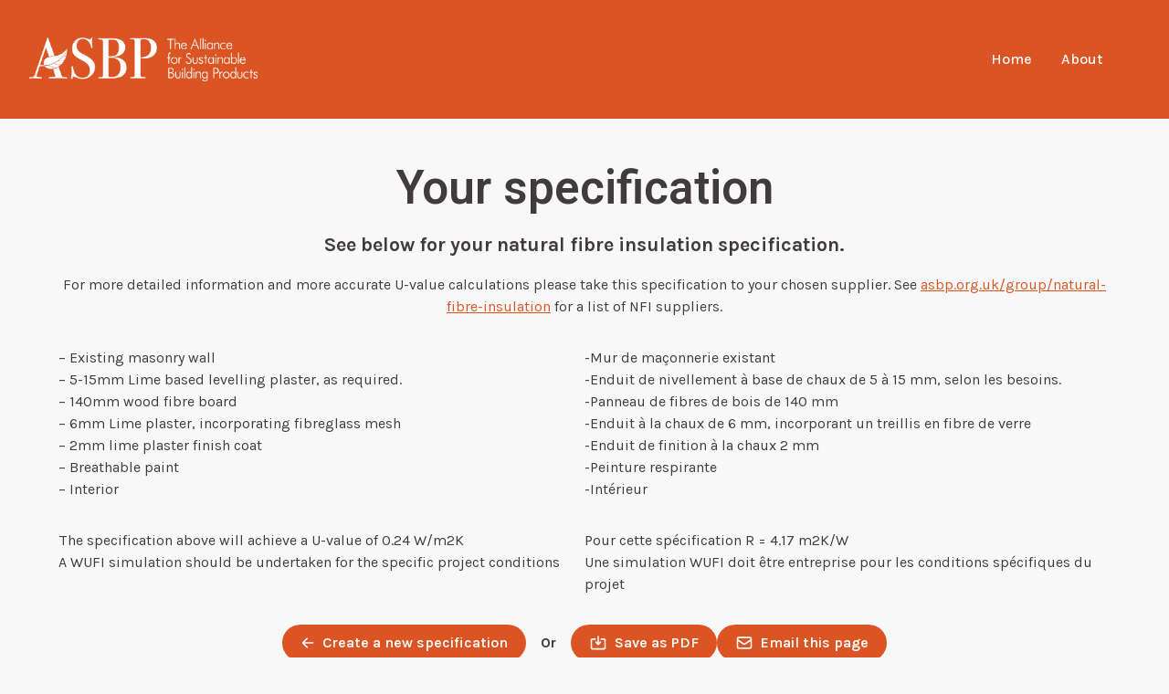

--- FILE ---
content_type: text/html; charset=UTF-8
request_url: https://spec.asbp.org.uk/walls-masonry-iwi-0-25to0-15/
body_size: 9704
content:
<!DOCTYPE html>
<html>
    <head>
        <meta charset="UTF-8" />
        <meta name="viewport" content="width=device-width, initial-scale=1" />
        <meta http-equiv="X-UA-Compatible" content="IE=edge">
                <script>window.MSInputMethodContext && document.documentMode && document.write('<script src="https://cdn.jsdelivr.net/gh/nuxodin/ie11CustomProperties@4.1.0/ie11CustomProperties.min.js"><\/script>');</script>
        <title>Walls&#x2d;Masonry&#x2d;IWI&#x2d;0.25to0.15 &#x2d; ASBP Specification Generator</title>
<meta name='robots' content='noindex, nofollow' />

<meta name="description" content="-Mur de ma&ccedil;onnerie existant -Enduit de nivellement &agrave; base de chaux de 5 &agrave; 15 mm, selon les besoins. -Panneau de fibres de bois de 140 mm -Enduit &agrave; la chaux de 6&#8230;" />
<meta property="og:image" content="https://spec.asbp.org.uk/wp-content/uploads/2022/01/asbp-logo.png" />
<meta property="og:image:width" content="768" />
<meta property="og:image:height" content="145" />
<meta property="og:locale" content="en_GB" />
<meta property="og:type" content="website" />
<meta property="og:title" content="Walls&#x2d;Masonry&#x2d;IWI&#x2d;0.25to0.15" />
<meta property="og:description" content="-Mur de ma&ccedil;onnerie existant -Enduit de nivellement &agrave; base de chaux de 5 &agrave; 15 mm, selon les besoins. -Panneau de fibres de bois de 140 mm -Enduit &agrave; la chaux de 6 mm, incorporant un treillis en fibre de&#8230;" />
<meta property="og:url" content="https://spec.asbp.org.uk/walls-masonry-iwi-0-25to0-15/" />
<meta property="og:site_name" content="ASBP Specification Generator" />
<meta name="twitter:card" content="summary_large_image" />
<meta name="twitter:title" content="Walls&#x2d;Masonry&#x2d;IWI&#x2d;0.25to0.15" />
<meta name="twitter:description" content="-Mur de ma&ccedil;onnerie existant -Enduit de nivellement &agrave; base de chaux de 5 &agrave; 15 mm, selon les besoins. -Panneau de fibres de bois de 140 mm -Enduit &agrave; la chaux de 6 mm, incorporant un treillis en fibre de&#8230;" />
<meta name="twitter:image" content="https://spec.asbp.org.uk/wp-content/uploads/2022/01/asbp-logo.png" />
<meta name="twitter:image:width" content="768" />
<meta name="twitter:image:height" content="145" />
<link rel="canonical" href="https://spec.asbp.org.uk/walls-masonry-iwi-0-25to0-15/" />
<script type="application/ld+json">{"@context":"https://schema.org","@type":"BreadcrumbList","itemListElement":[{"@type":"ListItem","position":1,"item":{"@id":"https://spec.asbp.org.uk/","name":"ASBP Specification Generator"}},{"@type":"ListItem","position":2,"item":{"@id":"https://spec.asbp.org.uk/walls-masonry-iwi-0-25to0-15/","name":"Walls-Masonry-IWI-0.25to0.15"}}]}</script>

<style id='wp-img-auto-sizes-contain-inline-css' type='text/css'>
img:is([sizes=auto i],[sizes^="auto," i]){contain-intrinsic-size:3000px 1500px}
/*# sourceURL=wp-img-auto-sizes-contain-inline-css */
</style>
<style id='wp-block-library-inline-css' type='text/css'>
:root{--wp-block-synced-color:#7a00df;--wp-block-synced-color--rgb:122,0,223;--wp-bound-block-color:var(--wp-block-synced-color);--wp-editor-canvas-background:#ddd;--wp-admin-theme-color:#007cba;--wp-admin-theme-color--rgb:0,124,186;--wp-admin-theme-color-darker-10:#006ba1;--wp-admin-theme-color-darker-10--rgb:0,107,160.5;--wp-admin-theme-color-darker-20:#005a87;--wp-admin-theme-color-darker-20--rgb:0,90,135;--wp-admin-border-width-focus:2px}@media (min-resolution:192dpi){:root{--wp-admin-border-width-focus:1.5px}}.wp-element-button{cursor:pointer}:root .has-very-light-gray-background-color{background-color:#eee}:root .has-very-dark-gray-background-color{background-color:#313131}:root .has-very-light-gray-color{color:#eee}:root .has-very-dark-gray-color{color:#313131}:root .has-vivid-green-cyan-to-vivid-cyan-blue-gradient-background{background:linear-gradient(135deg,#00d084,#0693e3)}:root .has-purple-crush-gradient-background{background:linear-gradient(135deg,#34e2e4,#4721fb 50%,#ab1dfe)}:root .has-hazy-dawn-gradient-background{background:linear-gradient(135deg,#faaca8,#dad0ec)}:root .has-subdued-olive-gradient-background{background:linear-gradient(135deg,#fafae1,#67a671)}:root .has-atomic-cream-gradient-background{background:linear-gradient(135deg,#fdd79a,#004a59)}:root .has-nightshade-gradient-background{background:linear-gradient(135deg,#330968,#31cdcf)}:root .has-midnight-gradient-background{background:linear-gradient(135deg,#020381,#2874fc)}:root{--wp--preset--font-size--normal:16px;--wp--preset--font-size--huge:42px}.has-regular-font-size{font-size:1em}.has-larger-font-size{font-size:2.625em}.has-normal-font-size{font-size:var(--wp--preset--font-size--normal)}.has-huge-font-size{font-size:var(--wp--preset--font-size--huge)}.has-text-align-center{text-align:center}.has-text-align-left{text-align:left}.has-text-align-right{text-align:right}.has-fit-text{white-space:nowrap!important}#end-resizable-editor-section{display:none}.aligncenter{clear:both}.items-justified-left{justify-content:flex-start}.items-justified-center{justify-content:center}.items-justified-right{justify-content:flex-end}.items-justified-space-between{justify-content:space-between}.screen-reader-text{border:0;clip-path:inset(50%);height:1px;margin:-1px;overflow:hidden;padding:0;position:absolute;width:1px;word-wrap:normal!important}.screen-reader-text:focus{background-color:#ddd;clip-path:none;color:#444;display:block;font-size:1em;height:auto;left:5px;line-height:normal;padding:15px 23px 14px;text-decoration:none;top:5px;width:auto;z-index:100000}html :where(.has-border-color){border-style:solid}html :where([style*=border-top-color]){border-top-style:solid}html :where([style*=border-right-color]){border-right-style:solid}html :where([style*=border-bottom-color]){border-bottom-style:solid}html :where([style*=border-left-color]){border-left-style:solid}html :where([style*=border-width]){border-style:solid}html :where([style*=border-top-width]){border-top-style:solid}html :where([style*=border-right-width]){border-right-style:solid}html :where([style*=border-bottom-width]){border-bottom-style:solid}html :where([style*=border-left-width]){border-left-style:solid}html :where(img[class*=wp-image-]){height:auto;max-width:100%}:where(figure){margin:0 0 1em}html :where(.is-position-sticky){--wp-admin--admin-bar--position-offset:var(--wp-admin--admin-bar--height,0px)}@media screen and (max-width:600px){html :where(.is-position-sticky){--wp-admin--admin-bar--position-offset:0px}}

/*# sourceURL=wp-block-library-inline-css */
</style><style id='wp-block-list-inline-css' type='text/css'>
ol,ul{box-sizing:border-box}:root :where(.wp-block-list.has-background){padding:1.25em 2.375em}
/*# sourceURL=https://spec.asbp.org.uk/wp-includes/blocks/list/style.min.css */
</style>
<style id='wp-block-columns-inline-css' type='text/css'>
.wp-block-columns{box-sizing:border-box;display:flex;flex-wrap:wrap!important}@media (min-width:782px){.wp-block-columns{flex-wrap:nowrap!important}}.wp-block-columns{align-items:normal!important}.wp-block-columns.are-vertically-aligned-top{align-items:flex-start}.wp-block-columns.are-vertically-aligned-center{align-items:center}.wp-block-columns.are-vertically-aligned-bottom{align-items:flex-end}@media (max-width:781px){.wp-block-columns:not(.is-not-stacked-on-mobile)>.wp-block-column{flex-basis:100%!important}}@media (min-width:782px){.wp-block-columns:not(.is-not-stacked-on-mobile)>.wp-block-column{flex-basis:0;flex-grow:1}.wp-block-columns:not(.is-not-stacked-on-mobile)>.wp-block-column[style*=flex-basis]{flex-grow:0}}.wp-block-columns.is-not-stacked-on-mobile{flex-wrap:nowrap!important}.wp-block-columns.is-not-stacked-on-mobile>.wp-block-column{flex-basis:0;flex-grow:1}.wp-block-columns.is-not-stacked-on-mobile>.wp-block-column[style*=flex-basis]{flex-grow:0}:where(.wp-block-columns){margin-bottom:1.75em}:where(.wp-block-columns.has-background){padding:1.25em 2.375em}.wp-block-column{flex-grow:1;min-width:0;overflow-wrap:break-word;word-break:break-word}.wp-block-column.is-vertically-aligned-top{align-self:flex-start}.wp-block-column.is-vertically-aligned-center{align-self:center}.wp-block-column.is-vertically-aligned-bottom{align-self:flex-end}.wp-block-column.is-vertically-aligned-stretch{align-self:stretch}.wp-block-column.is-vertically-aligned-bottom,.wp-block-column.is-vertically-aligned-center,.wp-block-column.is-vertically-aligned-top{width:100%}
/*# sourceURL=https://spec.asbp.org.uk/wp-includes/blocks/columns/style.min.css */
</style>
<style id='wp-block-paragraph-inline-css' type='text/css'>
.is-small-text{font-size:.875em}.is-regular-text{font-size:1em}.is-large-text{font-size:2.25em}.is-larger-text{font-size:3em}.has-drop-cap:not(:focus):first-letter{float:left;font-size:8.4em;font-style:normal;font-weight:100;line-height:.68;margin:.05em .1em 0 0;text-transform:uppercase}body.rtl .has-drop-cap:not(:focus):first-letter{float:none;margin-left:.1em}p.has-drop-cap.has-background{overflow:hidden}:root :where(p.has-background){padding:1.25em 2.375em}:where(p.has-text-color:not(.has-link-color)) a{color:inherit}p.has-text-align-left[style*="writing-mode:vertical-lr"],p.has-text-align-right[style*="writing-mode:vertical-rl"]{rotate:180deg}
/*# sourceURL=https://spec.asbp.org.uk/wp-includes/blocks/paragraph/style.min.css */
</style>
<style id='global-styles-inline-css' type='text/css'>
:root{--wp--preset--aspect-ratio--square: 1;--wp--preset--aspect-ratio--4-3: 4/3;--wp--preset--aspect-ratio--3-4: 3/4;--wp--preset--aspect-ratio--3-2: 3/2;--wp--preset--aspect-ratio--2-3: 2/3;--wp--preset--aspect-ratio--16-9: 16/9;--wp--preset--aspect-ratio--9-16: 9/16;--wp--preset--color--black: black;--wp--preset--color--cyan-bluish-gray: #abb8c3;--wp--preset--color--white: white;--wp--preset--color--pale-pink: #f78da7;--wp--preset--color--vivid-red: #cf2e2e;--wp--preset--color--luminous-vivid-orange: #ff6900;--wp--preset--color--luminous-vivid-amber: #fcb900;--wp--preset--color--light-green-cyan: #7bdcb5;--wp--preset--color--vivid-green-cyan: #00d084;--wp--preset--color--pale-cyan-blue: #8ed1fc;--wp--preset--color--vivid-cyan-blue: #0693e3;--wp--preset--color--vivid-purple: #9b51e0;--wp--preset--color--gray-light: #e5e7eb;--wp--preset--color--gray-dark: #1f2937;--wp--preset--color--primary: var(--color-primary, orange);--wp--preset--gradient--vivid-cyan-blue-to-vivid-purple: linear-gradient(135deg,rgb(6,147,227) 0%,rgb(155,81,224) 100%);--wp--preset--gradient--light-green-cyan-to-vivid-green-cyan: linear-gradient(135deg,rgb(122,220,180) 0%,rgb(0,208,130) 100%);--wp--preset--gradient--luminous-vivid-amber-to-luminous-vivid-orange: linear-gradient(135deg,rgb(252,185,0) 0%,rgb(255,105,0) 100%);--wp--preset--gradient--luminous-vivid-orange-to-vivid-red: linear-gradient(135deg,rgb(255,105,0) 0%,rgb(207,46,46) 100%);--wp--preset--gradient--very-light-gray-to-cyan-bluish-gray: linear-gradient(135deg,rgb(238,238,238) 0%,rgb(169,184,195) 100%);--wp--preset--gradient--cool-to-warm-spectrum: linear-gradient(135deg,rgb(74,234,220) 0%,rgb(151,120,209) 20%,rgb(207,42,186) 40%,rgb(238,44,130) 60%,rgb(251,105,98) 80%,rgb(254,248,76) 100%);--wp--preset--gradient--blush-light-purple: linear-gradient(135deg,rgb(255,206,236) 0%,rgb(152,150,240) 100%);--wp--preset--gradient--blush-bordeaux: linear-gradient(135deg,rgb(254,205,165) 0%,rgb(254,45,45) 50%,rgb(107,0,62) 100%);--wp--preset--gradient--luminous-dusk: linear-gradient(135deg,rgb(255,203,112) 0%,rgb(199,81,192) 50%,rgb(65,88,208) 100%);--wp--preset--gradient--pale-ocean: linear-gradient(135deg,rgb(255,245,203) 0%,rgb(182,227,212) 50%,rgb(51,167,181) 100%);--wp--preset--gradient--electric-grass: linear-gradient(135deg,rgb(202,248,128) 0%,rgb(113,206,126) 100%);--wp--preset--gradient--midnight: linear-gradient(135deg,rgb(2,3,129) 0%,rgb(40,116,252) 100%);--wp--preset--gradient--orange: linear-gradient(130deg, rgb(218, 85, 35) 0%, rgb(218, 102, 35) 100%);--wp--preset--font-size--small: 13px;--wp--preset--font-size--medium: 20px;--wp--preset--font-size--large: 1.5rem;--wp--preset--font-size--x-large: 42px;--wp--preset--font-size--xs: 0.75rem;--wp--preset--font-size--sm: 0.85rem;--wp--preset--font-size--base: 1rem;--wp--preset--font-size--h-1: 3.5rem;--wp--preset--font-size--h-2: 2.5rem;--wp--preset--font-size--h-3: 1.8rem;--wp--preset--font-size--h-4: 1rem;--wp--preset--spacing--20: 0.44rem;--wp--preset--spacing--30: 0.67rem;--wp--preset--spacing--40: 1rem;--wp--preset--spacing--50: 1.5rem;--wp--preset--spacing--60: 2.25rem;--wp--preset--spacing--70: 3.38rem;--wp--preset--spacing--80: 5.06rem;--wp--preset--shadow--natural: 6px 6px 9px rgba(0, 0, 0, 0.2);--wp--preset--shadow--deep: 12px 12px 50px rgba(0, 0, 0, 0.4);--wp--preset--shadow--sharp: 6px 6px 0px rgba(0, 0, 0, 0.2);--wp--preset--shadow--outlined: 6px 6px 0px -3px rgb(255, 255, 255), 6px 6px rgb(0, 0, 0);--wp--preset--shadow--crisp: 6px 6px 0px rgb(0, 0, 0);}:where(.is-layout-flex){gap: 0.5em;}:where(.is-layout-grid){gap: 0.5em;}body .is-layout-flex{display: flex;}.is-layout-flex{flex-wrap: wrap;align-items: center;}.is-layout-flex > :is(*, div){margin: 0;}body .is-layout-grid{display: grid;}.is-layout-grid > :is(*, div){margin: 0;}:where(.wp-block-columns.is-layout-flex){gap: 2em;}:where(.wp-block-columns.is-layout-grid){gap: 2em;}:where(.wp-block-post-template.is-layout-flex){gap: 1.25em;}:where(.wp-block-post-template.is-layout-grid){gap: 1.25em;}.has-black-color{color: var(--wp--preset--color--black) !important;}.has-cyan-bluish-gray-color{color: var(--wp--preset--color--cyan-bluish-gray) !important;}.has-white-color{color: var(--wp--preset--color--white) !important;}.has-pale-pink-color{color: var(--wp--preset--color--pale-pink) !important;}.has-vivid-red-color{color: var(--wp--preset--color--vivid-red) !important;}.has-luminous-vivid-orange-color{color: var(--wp--preset--color--luminous-vivid-orange) !important;}.has-luminous-vivid-amber-color{color: var(--wp--preset--color--luminous-vivid-amber) !important;}.has-light-green-cyan-color{color: var(--wp--preset--color--light-green-cyan) !important;}.has-vivid-green-cyan-color{color: var(--wp--preset--color--vivid-green-cyan) !important;}.has-pale-cyan-blue-color{color: var(--wp--preset--color--pale-cyan-blue) !important;}.has-vivid-cyan-blue-color{color: var(--wp--preset--color--vivid-cyan-blue) !important;}.has-vivid-purple-color{color: var(--wp--preset--color--vivid-purple) !important;}.has-black-background-color{background-color: var(--wp--preset--color--black) !important;}.has-cyan-bluish-gray-background-color{background-color: var(--wp--preset--color--cyan-bluish-gray) !important;}.has-white-background-color{background-color: var(--wp--preset--color--white) !important;}.has-pale-pink-background-color{background-color: var(--wp--preset--color--pale-pink) !important;}.has-vivid-red-background-color{background-color: var(--wp--preset--color--vivid-red) !important;}.has-luminous-vivid-orange-background-color{background-color: var(--wp--preset--color--luminous-vivid-orange) !important;}.has-luminous-vivid-amber-background-color{background-color: var(--wp--preset--color--luminous-vivid-amber) !important;}.has-light-green-cyan-background-color{background-color: var(--wp--preset--color--light-green-cyan) !important;}.has-vivid-green-cyan-background-color{background-color: var(--wp--preset--color--vivid-green-cyan) !important;}.has-pale-cyan-blue-background-color{background-color: var(--wp--preset--color--pale-cyan-blue) !important;}.has-vivid-cyan-blue-background-color{background-color: var(--wp--preset--color--vivid-cyan-blue) !important;}.has-vivid-purple-background-color{background-color: var(--wp--preset--color--vivid-purple) !important;}.has-black-border-color{border-color: var(--wp--preset--color--black) !important;}.has-cyan-bluish-gray-border-color{border-color: var(--wp--preset--color--cyan-bluish-gray) !important;}.has-white-border-color{border-color: var(--wp--preset--color--white) !important;}.has-pale-pink-border-color{border-color: var(--wp--preset--color--pale-pink) !important;}.has-vivid-red-border-color{border-color: var(--wp--preset--color--vivid-red) !important;}.has-luminous-vivid-orange-border-color{border-color: var(--wp--preset--color--luminous-vivid-orange) !important;}.has-luminous-vivid-amber-border-color{border-color: var(--wp--preset--color--luminous-vivid-amber) !important;}.has-light-green-cyan-border-color{border-color: var(--wp--preset--color--light-green-cyan) !important;}.has-vivid-green-cyan-border-color{border-color: var(--wp--preset--color--vivid-green-cyan) !important;}.has-pale-cyan-blue-border-color{border-color: var(--wp--preset--color--pale-cyan-blue) !important;}.has-vivid-cyan-blue-border-color{border-color: var(--wp--preset--color--vivid-cyan-blue) !important;}.has-vivid-purple-border-color{border-color: var(--wp--preset--color--vivid-purple) !important;}.has-vivid-cyan-blue-to-vivid-purple-gradient-background{background: var(--wp--preset--gradient--vivid-cyan-blue-to-vivid-purple) !important;}.has-light-green-cyan-to-vivid-green-cyan-gradient-background{background: var(--wp--preset--gradient--light-green-cyan-to-vivid-green-cyan) !important;}.has-luminous-vivid-amber-to-luminous-vivid-orange-gradient-background{background: var(--wp--preset--gradient--luminous-vivid-amber-to-luminous-vivid-orange) !important;}.has-luminous-vivid-orange-to-vivid-red-gradient-background{background: var(--wp--preset--gradient--luminous-vivid-orange-to-vivid-red) !important;}.has-very-light-gray-to-cyan-bluish-gray-gradient-background{background: var(--wp--preset--gradient--very-light-gray-to-cyan-bluish-gray) !important;}.has-cool-to-warm-spectrum-gradient-background{background: var(--wp--preset--gradient--cool-to-warm-spectrum) !important;}.has-blush-light-purple-gradient-background{background: var(--wp--preset--gradient--blush-light-purple) !important;}.has-blush-bordeaux-gradient-background{background: var(--wp--preset--gradient--blush-bordeaux) !important;}.has-luminous-dusk-gradient-background{background: var(--wp--preset--gradient--luminous-dusk) !important;}.has-pale-ocean-gradient-background{background: var(--wp--preset--gradient--pale-ocean) !important;}.has-electric-grass-gradient-background{background: var(--wp--preset--gradient--electric-grass) !important;}.has-midnight-gradient-background{background: var(--wp--preset--gradient--midnight) !important;}.has-small-font-size{font-size: var(--wp--preset--font-size--small) !important;}.has-medium-font-size{font-size: var(--wp--preset--font-size--medium) !important;}.has-large-font-size{font-size: var(--wp--preset--font-size--large) !important;}.has-x-large-font-size{font-size: var(--wp--preset--font-size--x-large) !important;}
:where(.wp-block-columns.is-layout-flex){gap: 2em;}:where(.wp-block-columns.is-layout-grid){gap: 2em;}
/*# sourceURL=global-styles-inline-css */
</style>
<style id='core-block-supports-inline-css' type='text/css'>
.wp-container-core-columns-is-layout-9d6595d7{flex-wrap:nowrap;}
/*# sourceURL=core-block-supports-inline-css */
</style>

<style id='classic-theme-styles-inline-css' type='text/css'>
/*! This file is auto-generated */
.wp-block-button__link{color:#fff;background-color:#32373c;border-radius:9999px;box-shadow:none;text-decoration:none;padding:calc(.667em + 2px) calc(1.333em + 2px);font-size:1.125em}.wp-block-file__button{background:#32373c;color:#fff;text-decoration:none}
/*# sourceURL=/wp-includes/css/classic-themes.min.css */
</style>
<link rel='stylesheet' id='asbp-style-css' href='https://spec.asbp.org.uk/wp-content/themes/asbp/style.css' type='text/css' media='all' />
<link rel='stylesheet' id='asbp-spec-style-css' href='https://spec.asbp.org.uk/wp-content/themes/asbp-spec/style.css' type='text/css' media='all' />
<link rel='stylesheet' id='theme-css-css' href='https://spec.asbp.org.uk/wp-content/themes/asbp/dist/css/app.css?v8' type='text/css' media='all' />
<link rel='stylesheet' id='__EPYT__style-css' href='https://spec.asbp.org.uk/wp-content/plugins/youtube-embed-plus/styles/ytprefs.min.css' type='text/css' media='all' />
<style id='__EPYT__style-inline-css' type='text/css'>

                .epyt-gallery-thumb {
                        width: 33.333%;
                }
                
/*# sourceURL=__EPYT__style-inline-css */
</style>
<script type="text/javascript" src="https://spec.asbp.org.uk/wp-includes/js/jquery/jquery.min.js" id="jquery-core-js"></script>
<script type="text/javascript" src="https://spec.asbp.org.uk/wp-includes/js/jquery/jquery-migrate.min.js" id="jquery-migrate-js"></script>
<script type="text/javascript" id="__ytprefs__-js-extra">
/* <![CDATA[ */
var _EPYT_ = {"ajaxurl":"https://spec.asbp.org.uk/wp-admin/admin-ajax.php","security":"02f0a7669c","gallery_scrolloffset":"20","eppathtoscripts":"https://spec.asbp.org.uk/wp-content/plugins/youtube-embed-plus/scripts/","eppath":"https://spec.asbp.org.uk/wp-content/plugins/youtube-embed-plus/","epresponsiveselector":"[\"iframe.__youtube_prefs_widget__\"]","epdovol":"1","version":"14.1.4.1","evselector":"iframe.__youtube_prefs__[src], iframe[src*=\"youtube.com/embed/\"], iframe[src*=\"youtube-nocookie.com/embed/\"]","ajax_compat":"","ytapi_load":"light","pause_others":"","stopMobileBuffer":"1","facade_mode":"","not_live_on_channel":"","vi_active":"","vi_js_posttypes":[]};
//# sourceURL=__ytprefs__-js-extra
/* ]]> */
</script>
<script type="text/javascript" src="https://spec.asbp.org.uk/wp-content/plugins/youtube-embed-plus/scripts/ytprefs.min.js" id="__ytprefs__-js"></script>

        <script src="https://cdnjs.cloudflare.com/ajax/libs/html2pdf.js/0.10.1/html2pdf.bundle.min.js" integrity="sha512-GsLlZN/3F2ErC5ifS5QtgpiJtWd43JWSuIgh7mbzZ8zBps+dvLusV+eNQATqgA/HdeKFVgA5v3S/cIrLF7QnIg==" crossorigin="anonymous" referrerpolicy="no-referrer"></script>
    
        <script defer src="https://unpkg.com/@alpinejs/persist@3.x.x/dist/cdn.min.js"></script>
        <script defer src="https://unpkg.com/@alpinejs/collapse@3.x.x/dist/cdn.min.js"></script>
        <script defer src="https://unpkg.com/alpinejs@3.x.x/dist/cdn.min.js"></script>
        <link rel="preconnect" href="https://fonts.googleapis.com">
        <link rel="preconnect" href="https://fonts.gstatic.com" crossorigin>
        <link href="https://fonts.googleapis.com/css2?family=Heebo:wght@300;400;500;600;700&family=Karla:wght@300;400;500;600;700&display=swap" rel="stylesheet">
    <link rel="icon" href="https://spec.asbp.org.uk/wp-content/uploads/2023/01/cropped-ASBP_Logo_CMYK_300dpi_A_twitte-32x32.jpg" sizes="32x32" />
<link rel="icon" href="https://spec.asbp.org.uk/wp-content/uploads/2023/01/cropped-ASBP_Logo_CMYK_300dpi_A_twitte-192x192.jpg" sizes="192x192" />
<link rel="apple-touch-icon" href="https://spec.asbp.org.uk/wp-content/uploads/2023/01/cropped-ASBP_Logo_CMYK_300dpi_A_twitte-180x180.jpg" />
<meta name="msapplication-TileImage" content="https://spec.asbp.org.uk/wp-content/uploads/2023/01/cropped-ASBP_Logo_CMYK_300dpi_A_twitte-270x270.jpg" />
<style id="kirki-inline-styles">body{--color-primary:#da5523;--color-primary-active:#b3441c;--color-body-bg:#f8f8f8;--max-width-container:1500px;}.bg-message-bar{background-color:rgba(255,255,255,0.5);}.typography-message-bar{font-family:Karla;font-size:1rem;font-weight:400;line-height:1.5;text-align:center;color:#333333;}@media (min-width: 1024px){[data-header-logo]{width:250px;}}@media (min-width: 1025px){.navbar{height:130px;}}/* latin-ext */
@font-face {
  font-family: 'Karla';
  font-style: normal;
  font-weight: 400;
  font-display: swap;
  src: url(https://spec.asbp.org.uk/wp-content/fonts/karla/font) format('woff');
  unicode-range: U+0100-02BA, U+02BD-02C5, U+02C7-02CC, U+02CE-02D7, U+02DD-02FF, U+0304, U+0308, U+0329, U+1D00-1DBF, U+1E00-1E9F, U+1EF2-1EFF, U+2020, U+20A0-20AB, U+20AD-20C0, U+2113, U+2C60-2C7F, U+A720-A7FF;
}
/* latin */
@font-face {
  font-family: 'Karla';
  font-style: normal;
  font-weight: 400;
  font-display: swap;
  src: url(https://spec.asbp.org.uk/wp-content/fonts/karla/font) format('woff');
  unicode-range: U+0000-00FF, U+0131, U+0152-0153, U+02BB-02BC, U+02C6, U+02DA, U+02DC, U+0304, U+0308, U+0329, U+2000-206F, U+20AC, U+2122, U+2191, U+2193, U+2212, U+2215, U+FEFF, U+FFFD;
}/* latin-ext */
@font-face {
  font-family: 'Karla';
  font-style: normal;
  font-weight: 400;
  font-display: swap;
  src: url(https://spec.asbp.org.uk/wp-content/fonts/karla/font) format('woff');
  unicode-range: U+0100-02BA, U+02BD-02C5, U+02C7-02CC, U+02CE-02D7, U+02DD-02FF, U+0304, U+0308, U+0329, U+1D00-1DBF, U+1E00-1E9F, U+1EF2-1EFF, U+2020, U+20A0-20AB, U+20AD-20C0, U+2113, U+2C60-2C7F, U+A720-A7FF;
}
/* latin */
@font-face {
  font-family: 'Karla';
  font-style: normal;
  font-weight: 400;
  font-display: swap;
  src: url(https://spec.asbp.org.uk/wp-content/fonts/karla/font) format('woff');
  unicode-range: U+0000-00FF, U+0131, U+0152-0153, U+02BB-02BC, U+02C6, U+02DA, U+02DC, U+0304, U+0308, U+0329, U+2000-206F, U+20AC, U+2122, U+2191, U+2193, U+2212, U+2215, U+FEFF, U+FFFD;
}/* latin-ext */
@font-face {
  font-family: 'Karla';
  font-style: normal;
  font-weight: 400;
  font-display: swap;
  src: url(https://spec.asbp.org.uk/wp-content/fonts/karla/font) format('woff');
  unicode-range: U+0100-02BA, U+02BD-02C5, U+02C7-02CC, U+02CE-02D7, U+02DD-02FF, U+0304, U+0308, U+0329, U+1D00-1DBF, U+1E00-1E9F, U+1EF2-1EFF, U+2020, U+20A0-20AB, U+20AD-20C0, U+2113, U+2C60-2C7F, U+A720-A7FF;
}
/* latin */
@font-face {
  font-family: 'Karla';
  font-style: normal;
  font-weight: 400;
  font-display: swap;
  src: url(https://spec.asbp.org.uk/wp-content/fonts/karla/font) format('woff');
  unicode-range: U+0000-00FF, U+0131, U+0152-0153, U+02BB-02BC, U+02C6, U+02DA, U+02DC, U+0304, U+0308, U+0329, U+2000-206F, U+20AC, U+2122, U+2191, U+2193, U+2212, U+2215, U+FEFF, U+FFFD;
}</style>    </head>
    <body class="wp-singular page-template page-template-templates page-template-page-specification page-template-templatespage-specification-php page page-id-149 wp-custom-logo wp-embed-responsive wp-theme-asbp wp-child-theme-asbp-spec">
                <div id="app">
            <a href="#app-content" class="sr-only">Skip to main content</a>
            <header id="main-header" class="typography-header sticky w-full top-0 left-0 right-0 z-50">
                                <div x-data="{ mobileOpen: false }">
    <div class="navbar flex items-center font-medium">
        <div class="container py-2">
            <div class="relative flex items-center justify-between space-x-12">
                <div class="max-w-[200px] lg:max-w-none py-2" data-header-logo>
                    <div class="logo">
    <div class="flex w-full">
                                <a href="https://spec.asbp.org.uk" class="inline-block max-h-full">
                <img src="https://spec.asbp.org.uk/wp-content/uploads/2022/01/asbp-logo.png" class="object-contain w-full h-full max-w-full max-h-full" />
            </a>
            </div>
</div>                </div>
                <div class="lg:block hidden">
                    <nav class="flex items-center">
                        <div class="menu-navbar">
    <div class="navbar-menu"><ul id="menu-main-menu" class="menu menu--with-dropdowns"><li id="menu-item-57" class="menu-item menu-item-type-post_type menu-item-object-page menu-item-home menu-item-57  "><a href="https://spec.asbp.org.uk/" class=" ">Home</a></li>
<li id="menu-item-367" class="menu-item menu-item-type-post_type menu-item-object-page menu-item-367  "><a href="https://spec.asbp.org.uk/about/" class=" ">About</a></li>
</ul></div></div>                        <div class="pl-5 ml-5 border-l border-opacity-25">
                            <div>
                    </div>                        </div>
                    </nav>
                    <nav class="flex items-center space-x-8">
                    </nav>
                </div>
                                <div class="lg:hidden flex">
                    <button x-cloak @click="mobileOpen = !mobileOpen" class="hover:bg-transparent focus:outline-none focus:text-white text-white transition duration-150 bg-transparent" :class="{ 'transform rotate-90': mobileOpen }">
                        <svg xmlns="http://www.w3.org/2000/svg" class="w-8 h-8" fill="none" viewBox="0 0 24 24" stroke="currentColor">
                            <path x-show="mobileOpen" stroke-linecap="round" stroke-linejoin="round" stroke-width="2" d="M6 18L18 6M6 6l12 12" />
                            <path x-show="!mobileOpen" stroke-linecap="round" stroke-linejoin="round" stroke-width="2" d="M4 6h16M4 12h16M4 18h16" />
                        </svg>
                    </button>
                </div>
                            </div>
        </div>
    </div>
        <div
        class="lg:hidden absolute left-0 right-0 z-50 w-full bg-white max-w-[95%] mx-auto rounded-b-xl"
        @keyup.escape.window="mobileOpen = false"
        @click.away="mobileOpen = false"
        x-cloak
        x-show="mobileOpen"
        x-transition:enter="transition ease-out duration-150"
        x-transition:enter-start="opacity-0"
        x-transition:enter-end="opacity-100"
        x-transition:leave="transition ease-in duration-150"
        x-transition:leave-start="opacity-100"
        x-transition:leave-end="opacity-0"
    >
        <div class="text-header-primary bg-orange py-4 text-sm font-semibold rounded-sm shadow-lg">
            <div class="container">
                <div class="flex items-start justify-between">
                    <div class="menu-navbar-small">
    <div class="menu-main-menu-container"><ul id="menu-main-menu-1" class="menu flex-col md:flex-row"><li class="menu-item menu-item-type-post_type menu-item-object-page menu-item-home menu-item-57  "><a href="https://spec.asbp.org.uk/">Home</a></li>
<li class="menu-item menu-item-type-post_type menu-item-object-page menu-item-367  "><a href="https://spec.asbp.org.uk/about/">About</a></li>
</ul></div></div>                    <div class="">
                        <div>
                    </div>                    </div>
                </div>
            </div>
        </div>
    </div>
    </div>                            </header>
            <main id="main-content">
                                            <article class="post-149 page type-page status-publish hentry post-body post-body--gutenberg">
            <div class="container">
                <div class="flex flex-col items-center justify-center max-w-screen-md py-12 mx-auto space-y-8">
                    <div class="-mx-12">
                        <div id="printable">
                            <div class="p-12 space-y-8">
                                <div class="text-center">
                                    <h1>Your specification</h1>
                                    <p><b>See below for your natural fibre insulation specification.</b>
                                    <p>For more detailed information and more accurate U-value calculations please take this specification to your chosen supplier. See <a href="https://asbp.org.uk/group/natural-fibre-insulation" class="">asbp.org.uk/group/natural-fibre-insulation</a> for a list of NFI suppliers.</p>
                                </div>
                                
<div class="wp-block-columns is-layout-flex wp-container-core-columns-is-layout-9d6595d7 wp-block-columns-is-layout-flex">
<div class="wp-block-column is-layout-flow wp-block-column-is-layout-flow">
<ul class="wp-block-list"><li>&#8211; Existing masonry wall</li><li>&#8211; 5-15mm Lime based levelling plaster, as required.</li><li>&#8211; 140mm wood fibre board</li><li>&#8211; 6mm Lime plaster, incorporating fibreglass mesh</li><li>&#8211; 2mm lime plaster finish coat</li><li>&#8211; Breathable paint</li><li>&#8211; Interior</li></ul>
</div>



<div class="wp-block-column is-layout-flow wp-block-column-is-layout-flow">
<p>-Mur de maçonnerie existant<br>-Enduit de nivellement à base de chaux de 5 à 15 mm, selon les besoins.<br>-Panneau de fibres de bois de 140 mm<br>-Enduit à la chaux de 6 mm, incorporant un treillis en fibre de verre<br>-Enduit de finition à la chaux 2 mm<br>-Peinture respirante<br>-Intérieur</p>
</div>
</div>



<div class="wp-block-columns is-layout-flex wp-container-core-columns-is-layout-9d6595d7 wp-block-columns-is-layout-flex">
<div class="wp-block-column is-layout-flow wp-block-column-is-layout-flow">
<ul class="wp-block-list"><li>The specification above will achieve a U-value of 0.24 W/m2K</li><li>A WUFI simulation should be undertaken for the specific project conditions</li></ul>
</div>



<div class="wp-block-column is-layout-flow wp-block-column-is-layout-flow">
<ul class="wp-block-list"><li>Pour cette spécification R = 4.17 m2K/W</li><li>Une simulation WUFI doit être entreprise pour les conditions spécifiques du projet</li></ul>
</div>
</div>
                            </div>
                        </div>
                    </div>
                    <div class="specification-actions mx-auto">
                        <div class="md:flex-row md:space-y-0 md:space-x-2 flex flex-col items-center space-y-2">
                            <a href="/" class="button hover:text-white">
                                <div class="flex items-center space-x-2">
                                    <svg xmlns="http://www.w3.org/2000/svg" class="w-4 h-4" viewBox="0 0 20 20" fill="currentColor">
                                        <path fill-rule="evenodd" d="M9.707 16.707a1 1 0 01-1.414 0l-6-6a1 1 0 010-1.414l6-6a1 1 0 011.414 1.414L5.414 9H17a1 1 0 110 2H5.414l4.293 4.293a1 1 0 010 1.414z" clip-rule="evenodd" />
                                    </svg>
                                    <span class="">Create a new specification</span>
                                </div>
                            </a>
                            <div class="px-4">
                                <span class="font-bold">Or</span>
                            </div>
                            <button onClick="html2pdf().set({html2canvas: { scale: 1, scrollY: 0 }}).from(document.getElementById('printable')).to('pdf').save('Walls-Masonry-IWI-0.25to0.15.pdf')" class="button">
                                <div class="flex items-center space-x-2">
                                    <svg xmlns="http://www.w3.org/2000/svg" class="w-5 h-5" fill="none" viewBox="0 0 24 24" stroke="currentColor">
                                        <path stroke-linecap="round" stroke-linejoin="round" stroke-width="2" d="M8 7H5a2 2 0 00-2 2v9a2 2 0 002 2h14a2 2 0 002-2V9a2 2 0 00-2-2h-3m-1 4l-3 3m0 0l-3-3m3 3V4" />
                                    </svg>
                                    <span class="">Save as PDF</span>
                                </div>
                            </button>
                            <a href="mailto:?subject=Walls-Masonry-IWI-0.25to0.15&body=https://spec.asbp.org.uk/walls-masonry-iwi-0-25to0-15/" class="button hover:text-white">
                                <div class="flex items-center space-x-2">
                                    <svg xmlns="http://www.w3.org/2000/svg" class="w-5 h-5" fill="none" viewBox="0 0 24 24" stroke="currentColor">
                                        <path stroke-linecap="round" stroke-linejoin="round" stroke-width="2" d="M3 8l7.89 5.26a2 2 0 002.22 0L21 8M5 19h14a2 2 0 002-2V7a2 2 0 00-2-2H5a2 2 0 00-2 2v10a2 2 0 002 2z" />
                                    </svg>
                                    <span class="">Email this page</span>
                                </div>
                            </a>
                        </div>
                    </div>
                </div>
            </div>
        </article>
                                                </main>
            <footer id="main-footer">
                <div class="py-12 md:py-20">
    <div class="container mx-auto">
        <div class="flex flex-col justify-between text-sm font-semibold lg:flex-row lg:space-y-0 lg:space-x-8 space-x-0 space-y-8">
            <div>
                <div class="menu-footer">
    </div>            </div>
                        <div>
                Copyright 2022 ASBP Specification Generator            </div>
                    </div>
    </div>
</div>            </footer>
            <script type="speculationrules">
{"prefetch":[{"source":"document","where":{"and":[{"href_matches":"/*"},{"not":{"href_matches":["/wp-*.php","/wp-admin/*","/wp-content/uploads/*","/wp-content/*","/wp-content/plugins/*","/wp-content/themes/asbp-spec/*","/wp-content/themes/asbp/*","/*\\?(.+)"]}},{"not":{"selector_matches":"a[rel~=\"nofollow\"]"}},{"not":{"selector_matches":".no-prefetch, .no-prefetch a"}}]},"eagerness":"conservative"}]}
</script>
<script type="text/javascript" src="https://spec.asbp.org.uk/wp-content/themes/asbp/dist/js/app.js" id="theme-js-js"></script>
<script type="text/javascript" src="https://spec.asbp.org.uk/wp-content/plugins/youtube-embed-plus/scripts/fitvids.min.js" id="__ytprefsfitvids__-js"></script>
        </div>
    </body>
</html>

--- FILE ---
content_type: text/css
request_url: https://spec.asbp.org.uk/wp-content/themes/asbp/style.css
body_size: 191
content:
/*
Theme Name: ASBP Training Portal
Theme URI: https://training.asbp.org.uk/
Author: Gusto
Author URI: https://workwithgusto.co.uk
Description:
Version: 1.0
License: GNU General Public License v2 or later
License URI: http://www.gnu.org/licenses/gpl-2.0.html
Text Domain: gusto
Tags:
*/

--- FILE ---
content_type: text/css
request_url: https://spec.asbp.org.uk/wp-content/themes/asbp-spec/style.css
body_size: 67
content:
/*
Theme Name:     Asbp-spec
Theme URI:      
Description:    Asbp child theme.
Author:         Me
Author URI:     
Template:       asbp
Version:        0.1.0
*/


--- FILE ---
content_type: text/css
request_url: https://spec.asbp.org.uk/wp-content/themes/asbp/dist/css/app.css?v8
body_size: 28401
content:
:root{--color-primary:#da5523;--color-primary-active:#da5523;--max-width-container:1200px;--font-family-headings:"Heebo";--font-family-body:"Karla"}body{--color-body-bg:#fff;--color-input-border:#ddd;--color-navbar-bg:var(--color-primary,#18181b);--color-navbar-links-hover:hsla(0,0%,100%,0.75);--color-navbar-links:#fff;--color-text-links-hover:var(--color-primary,#18181b);--color-text-links:var(--color-primary,#18181b);--color-text:#403c3c}
/*! tailwindcss v2.2.15 | MIT License | https://tailwindcss.com*/
/*! modern-normalize v1.1.0 | MIT License | https://github.com/sindresorhus/modern-normalize */html{-webkit-text-size-adjust:100%;line-height:1.15;-moz-tab-size:4;-o-tab-size:4;tab-size:4}body{font-family:system-ui,-apple-system,Segoe UI,Roboto,Helvetica,Arial,sans-serif,Apple Color Emoji,Segoe UI Emoji;margin:0}hr{color:inherit;height:0}abbr[title]{-webkit-text-decoration:underline dotted;text-decoration:underline dotted}b,strong{font-weight:bolder}code,kbd,pre,samp{font-family:ui-monospace,SFMono-Regular,Consolas,Liberation Mono,Menlo,monospace;font-size:1em}small{font-size:80%}sub,sup{font-size:75%;line-height:0;position:relative;vertical-align:baseline}sub{bottom:-.25em}sup{top:-.5em}table{border-color:inherit;text-indent:0}button,input,optgroup,select,textarea{font-family:inherit;font-size:100%;line-height:1.15;margin:0}button,select{text-transform:none}[type=button],[type=reset],[type=submit],button{-webkit-appearance:button}::-moz-focus-inner{border-style:none;padding:0}:-moz-focusring{outline:1px dotted ButtonText}:-moz-ui-invalid{box-shadow:none}legend{padding:0}progress{vertical-align:baseline}::-webkit-inner-spin-button,::-webkit-outer-spin-button{height:auto}[type=search]{-webkit-appearance:textfield;outline-offset:-2px}::-webkit-search-decoration{-webkit-appearance:none}::-webkit-file-upload-button{-webkit-appearance:button;font:inherit}summary{display:list-item}blockquote,dd,dl,figure,h1,h2,h3,h4,h5,h6,hr,p,pre{margin:0}button{background-color:transparent;background-image:none}fieldset,ol,ul{margin:0;padding:0}ol,ul{list-style:none}html{font-family:ui-sans-serif,system-ui,-apple-system,BlinkMacSystemFont,Segoe UI,Roboto,Helvetica Neue,Arial,Noto Sans,sans-serif,Apple Color Emoji,Segoe UI Emoji,Segoe UI Symbol,Noto Color Emoji;line-height:1.5}body{font-family:inherit;line-height:inherit}*,:after,:before{border:0 solid;box-sizing:border-box}hr{border-top-width:1px}img{border-style:solid}textarea{resize:vertical}input::-moz-placeholder,textarea::-moz-placeholder{color:#9ca3af;opacity:1}input:-ms-input-placeholder,textarea:-ms-input-placeholder{color:#9ca3af;opacity:1}input::placeholder,textarea::placeholder{color:#9ca3af;opacity:1}[role=button],button{cursor:pointer}:-moz-focusring{outline:auto}table{border-collapse:collapse}h1,h2,h3,h4,h5,h6{font-size:inherit;font-weight:inherit}a{color:inherit;text-decoration:inherit}button,input,optgroup,select,textarea{color:inherit;line-height:inherit;padding:0}code,kbd,pre,samp{font-family:ui-monospace,SFMono-Regular,Menlo,Monaco,Consolas,Liberation Mono,Courier New,monospace}audio,canvas,embed,iframe,img,object,svg,video{display:block;vertical-align:middle}img,video{height:auto;max-width:100%}[hidden]{display:none}*,:after,:before{--tw-translate-x:0;--tw-translate-y:0;--tw-rotate:0;--tw-skew-x:0;--tw-skew-y:0;--tw-scale-x:1;--tw-scale-y:1;--tw-transform:translateX(var(--tw-translate-x)) translateY(var(--tw-translate-y)) rotate(var(--tw-rotate)) skewX(var(--tw-skew-x)) skewY(var(--tw-skew-y)) scaleX(var(--tw-scale-x)) scaleY(var(--tw-scale-y));--tw-border-opacity:1;--tw-ring-offset-shadow:0 0 #0000;--tw-ring-shadow:0 0 #0000;--tw-shadow:0 0 #0000;--tw-blur:var(--tw-empty,/*!*/ /*!*/);--tw-brightness:var(--tw-empty,/*!*/ /*!*/);--tw-contrast:var(--tw-empty,/*!*/ /*!*/);--tw-grayscale:var(--tw-empty,/*!*/ /*!*/);--tw-hue-rotate:var(--tw-empty,/*!*/ /*!*/);--tw-invert:var(--tw-empty,/*!*/ /*!*/);--tw-saturate:var(--tw-empty,/*!*/ /*!*/);--tw-sepia:var(--tw-empty,/*!*/ /*!*/);--tw-drop-shadow:var(--tw-empty,/*!*/ /*!*/);--tw-filter:var(--tw-blur) var(--tw-brightness) var(--tw-contrast) var(--tw-grayscale) var(--tw-hue-rotate) var(--tw-invert) var(--tw-saturate) var(--tw-sepia) var(--tw-drop-shadow);border-color:rgba(229,231,235,var(--tw-border-opacity))}.sr-only{clip:rect(0,0,0,0);border-width:0;height:1px;margin:-1px;overflow:hidden;padding:0;position:absolute;white-space:nowrap;width:1px}.visible{visibility:visible}.invisible{visibility:hidden}.static{position:static}.fixed{position:fixed}.absolute{position:absolute}.relative{position:relative}.sticky{position:sticky}.inset-y-0{bottom:0;top:0}.top-0{top:0}.left-0{left:0}.right-0{right:0}.bottom-0{bottom:0}.right-4{right:1rem}.z-50{z-index:50}.z-10{z-index:10}.z-20{z-index:20}.order-first{order:-9999}.mx-auto{margin-left:auto;margin-right:auto}.my-block-sm{margin-bottom:1rem;margin-top:1rem}.-mx-2{margin-left:-.5rem;margin-right:-.5rem}.my-0{margin-bottom:0;margin-top:0}.-mx-4{margin-left:-1rem;margin-right:-1rem}.mb-12{margin-bottom:3rem}.ml-6{margin-left:1.5rem}.mb-4{margin-bottom:1rem}.mb-1{margin-bottom:.25rem}.ml-5{margin-left:1.25rem}.block{display:block}.inline-block{display:inline-block}.inline{display:inline}.flex{display:flex}.inline-flex{display:inline-flex}.table{display:table}.grid{display:grid}.contents{display:contents}.hidden{display:none}.h-screen{height:100vh}.h-6{height:1.5rem}.h-full{height:100%}.h-\[200px\]{height:200px}.h-5{height:1.25rem}.h-4{height:1rem}.h-8{height:2rem}.max-h-full{max-height:100%}.w-full{width:100%}.w-6{width:1.5rem}.w-5{width:1.25rem}.w-4{width:1rem}.w-8{width:2rem}.max-w-screen-sm{max-width:640px}.max-w-full{max-width:100%}.max-w-\[200px\]{max-width:200px}.max-w-\[95\%\]{max-width:95%}.flex-shrink-0{flex-shrink:0}.flex-grow{flex-grow:1}.rotate-0{--tw-rotate:0deg}.rotate-0,.rotate-90{transform:var(--tw-transform)}.rotate-90{--tw-rotate:90deg}.transform{transform:var(--tw-transform)}.flex-col{flex-direction:column}.flex-wrap{flex-wrap:wrap}.items-start{align-items:flex-start}.items-center{align-items:center}.justify-center{justify-content:center}.justify-between{justify-content:space-between}.space-y-2>:not([hidden])~:not([hidden]){--tw-space-y-reverse:0;margin-bottom:calc(.5rem*var(--tw-space-y-reverse));margin-top:calc(.5rem*(1 - var(--tw-space-y-reverse)))}.space-x-2>:not([hidden])~:not([hidden]){--tw-space-x-reverse:0;margin-left:calc(.5rem*(1 - var(--tw-space-x-reverse)));margin-right:calc(.5rem*var(--tw-space-x-reverse))}.space-y-1>:not([hidden])~:not([hidden]){--tw-space-y-reverse:0;margin-bottom:calc(.25rem*var(--tw-space-y-reverse));margin-top:calc(.25rem*(1 - var(--tw-space-y-reverse)))}.space-x-0>:not([hidden])~:not([hidden]){--tw-space-x-reverse:0;margin-left:calc(0px*(1 - var(--tw-space-x-reverse)));margin-right:calc(0px*var(--tw-space-x-reverse))}.space-y-8>:not([hidden])~:not([hidden]){--tw-space-y-reverse:0;margin-bottom:calc(2rem*var(--tw-space-y-reverse));margin-top:calc(2rem*(1 - var(--tw-space-y-reverse)))}.space-x-12>:not([hidden])~:not([hidden]){--tw-space-x-reverse:0;margin-left:calc(3rem*(1 - var(--tw-space-x-reverse)));margin-right:calc(3rem*var(--tw-space-x-reverse))}.space-x-8>:not([hidden])~:not([hidden]){--tw-space-x-reverse:0;margin-left:calc(2rem*(1 - var(--tw-space-x-reverse)));margin-right:calc(2rem*var(--tw-space-x-reverse))}.overflow-auto{overflow:auto}.overflow-hidden{overflow:hidden}.rounded-xl{border-radius:.75rem}.rounded-sm{border-radius:.125rem}.rounded-b-xl{border-bottom-left-radius:.75rem;border-bottom-right-radius:.75rem}.rounded-tl-xl{border-top-left-radius:.75rem}.border{border-width:1px}.border-b{border-bottom-width:1px}.border-l{border-left-width:1px}.border-opacity-25{--tw-border-opacity:0.25}.bg-gray-100{--tw-bg-opacity:1;background-color:rgba(243,244,246,var(--tw-bg-opacity))}.bg-primary{background-color:var(--color-primary,#18181b)}.bg-transparent{background-color:transparent}.bg-white{--tw-bg-opacity:1;background-color:rgba(255,255,255,var(--tw-bg-opacity))}.bg-opacity-50{--tw-bg-opacity:0.5}.object-contain{-o-object-fit:contain;object-fit:contain}.object-cover{-o-object-fit:cover;object-fit:cover}.p-8{padding:2rem}.p-2{padding:.5rem}.px-0{padding-left:0;padding-right:0}.px-5{padding-left:1.25rem;padding-right:1.25rem}.py-3{padding-bottom:.75rem;padding-top:.75rem}.px-2{padding-left:.5rem;padding-right:.5rem}.py-10{padding-bottom:2.5rem;padding-top:2.5rem}.px-4{padding-left:1rem;padding-right:1rem}.px-12{padding-left:3rem;padding-right:3rem}.py-5{padding-bottom:1.25rem;padding-top:1.25rem}.py-12{padding-bottom:3rem;padding-top:3rem}.py-2{padding-bottom:.5rem;padding-top:.5rem}.py-4{padding-bottom:1rem;padding-top:1rem}.pt-12{padding-top:3rem}.pt-\[35\%\]{padding-top:35%}.pl-5{padding-left:1.25rem}.text-left{text-align:left}.text-center{text-align:center}.text-3xl{font-size:1.875rem;line-height:2.25rem}.text-lg{font-size:1.125rem}.text-lg,.text-xl{line-height:1.75rem}.text-xl{font-size:1.25rem}.text-2xl{font-size:1.5rem;line-height:2rem}.text-sm{font-size:.875rem;line-height:1.25rem}.font-extrabold{font-weight:800}.font-normal{font-weight:400}.font-bold{font-weight:700}.font-semibold{font-weight:600}.font-medium{font-weight:500}.uppercase{text-transform:uppercase}.lowercase{text-transform:lowercase}.capitalize{text-transform:capitalize}.italic{font-style:italic}.text-white{--tw-text-opacity:1;color:rgba(255,255,255,var(--tw-text-opacity))}.text-primary{color:var(--color-primary,#18181b)}.text-current{color:currentColor}.underline{text-decoration:underline}.line-through{text-decoration:line-through}.no-underline{text-decoration:none}.opacity-80{opacity:.8}.opacity-50{opacity:.5}.opacity-75{opacity:.75}.opacity-25{opacity:.25}.opacity-0{opacity:0}.opacity-100{opacity:1}.shadow-xl{--tw-shadow:0 20px 25px -5px rgba(0,0,0,0.1),0 10px 10px -5px rgba(0,0,0,0.04)}.shadow-lg,.shadow-xl{box-shadow:var(--tw-ring-offset-shadow,0 0 #0000),var(--tw-ring-shadow,0 0 #0000),var(--tw-shadow)}.shadow-lg{--tw-shadow:0 10px 15px -3px rgba(0,0,0,0.1),0 4px 6px -2px rgba(0,0,0,0.05)}.filter{filter:var(--tw-filter)}.transition{transition-property:background-color,border-color,color,fill,stroke,opacity,box-shadow,transform,filter,-webkit-backdrop-filter;transition-property:background-color,border-color,color,fill,stroke,opacity,box-shadow,transform,filter,backdrop-filter;transition-property:background-color,border-color,color,fill,stroke,opacity,box-shadow,transform,filter,backdrop-filter,-webkit-backdrop-filter;transition-timing-function:cubic-bezier(.4,0,.2,1)}.duration-150,.transition{transition-duration:.15s}.ease-out{transition-timing-function:cubic-bezier(0,0,.2,1)}.ease-in{transition-timing-function:cubic-bezier(.4,0,1,1)}html{overflow-y:scroll}body,html{-webkit-font-smoothing:antialiased;background-color:var(--color-body-bg);color:var(--color-text);font-family:var(--font-family-body);line-height:1.5}h1,h2,h3,h4,h5,h6{font-family:var(--font-family-headings);font-weight:600;line-height:1.15em}.has-h-1-font-size,h1{font-size:2.5rem}.has-h-2-font-size,h2{font-size:1.75rem}.has-h-3-font-size,h3{font-size:1.25rem}.has-h-4-font-size,.has-h-5-font-size,h4,h5{font-size:1rem}@media (min-width:768px){h1+p{font-size:1.35rem}.has-h-1-font-size,h1{font-size:3.2rem}.has-h-2-font-size,h2{font-size:2.25rem}.has-h-3-font-size,h3{font-size:1.75rem}.has-h-4-font-size,h4{font-size:1.5rem}.has-h-5-font-size,h5{font-size:1rem}}.has-base-font-size{font-size:1rem}.has-xs-font-size{font-size:.75rem}.has-sm-font-size{font-size:.85rem}.has-large-font-size{font-size:1.5rem}img,ol,p,table,ul{margin-bottom:1rem;margin-top:1rem}img:first-child,ol:first-child,p:first-child,table:first-child,ul:first-child{margin-top:0}img:last-child,ol:last-child,p:last-child,table:last-child,ul:last-child{margin-bottom:0}p:empty{display:none}h1,h2,h3,h4,h5,h6{margin-bottom:1rem;margin-top:2rem}h1:first-child,h2:first-child,h3:first-child,h4:first-child,h5:first-child,h6:first-child{margin-top:0}h1:last-child,h2:last-child,h3:last-child,h4:last-child,h5:last-child,h6:last-child{margin-bottom:0}h1+*,h2+*,h3+*,h4+*,h5+*,h6+*{margin-top:.5rem}h1+h2,h1+h3,h1+h4,h1+h5,h1+h6,h2+h2,h2+h3,h2+h4,h2+h5,h2+h6,h3+h2,h3+h3,h3+h4,h3+h5,h3+h6,h4+h2,h4+h3,h4+h4,h4+h5,h4+h6,h5+h2,h5+h3,h5+h4,h5+h5,h5+h6,h6+h2,h6+h3,h6+h4,h6+h5,h6+h6{margin-top:1.5rem}.pre-heading{font-weight:600;margin-bottom:.25rem}.pre-heading+h1,.pre-heading+h2,.pre-heading+h3,.pre-heading+h4,.pre-heading+h5,.pre-heading+h6{margin-top:0}a{color:var(--color-text-links);text-decoration:underline;transition:color .15s}a:hover{color:var(--color-text-links-hover)}label,legend{display:inline-block;font-size:1rem;font-weight:600;margin-bottom:.5em}input,select,textarea{border:1px solid var(--color-input-border);border-radius:2px;display:block;padding:.5rem .75rem;width:100%}input[type=checkbox],input[type=radio]{display:inline-block;width:auto}button,input[type=submit]{border-radius:50px;cursor:pointer;display:inline-block;font-weight:600;line-height:1.5em;padding:.5rem 1.25rem;text-decoration:none;transition:all .1s ease-in-out;vertical-align:middle}@-webkit-keyframes cc-fade-in{0%{opacity:0}to{opacity:1}}@keyframes cc-fade-in{0%{opacity:0}to{opacity:1}}.cc-fade-in{-webkit-animation-duration:.5s;animation-duration:.5s;-webkit-animation-name:cc-fade-in;animation-name:cc-fade-in;-webkit-backface-visibility:hidden;backface-visibility:hidden}.post-body--gutenberg,.post-body--gutenberg .wp-block-group__inner-container{display:grid;grid-template-columns:[full-start] minmax(1rem,1fr) [main-start] minmax(1rem,calc(var(--max-width-container, 1200px) - 2rem)) [main-end] minmax(1rem,1fr) [full-end]}@media (min-width:768px){.post-body--gutenberg,.post-body--gutenberg .wp-block-group__inner-container{grid-template-columns:[full-start] minmax(2rem,1fr) [main-start] minmax(2rem,calc(var(--max-width-container, 1200px) - 4rem)) [main-end] minmax(2rem,1fr) [full-end]}}.post-body--gutenberg .wp-block-group__inner-container>*,.post-body--gutenberg>*{grid-column:main}.post-body--gutenberg .alignfull,.post-body--gutenberg .wp-block-group__inner-container .alignfull{grid-column:full}.post-body--gutenberg>:not(p,ul,ol,h1,h2,h3,h4,h5,h6,.my-block-sm){margin-bottom:1rem;margin-top:1rem}.post-body--gutenberg>:not(p,ul,ol,h1,h2,h3,h4,h5,h6,.my-block-sm):first-child{margin-top:0}.post-body--gutenberg>:not(p,ul,ol,h1,h2,h3,h4,h5,h6,.my-block-sm):last-child{margin-bottom:0}@media (min-width:1024px){.post-body--gutenberg>:not(p,ul,ol,h1,h2,h3,h4,h5,h6,.my-block-sm){margin-bottom:2rem;margin-top:2rem}.post-body--gutenberg>:not(p,ul,ol,h1,h2,h3,h4,h5,h6,.my-block-sm):first-child{margin-top:0}.post-body--gutenberg>:not(p,ul,ol,h1,h2,h3,h4,h5,h6,.my-block-sm):last-child{margin-bottom:0}}.post-body--default .wp-block-group__inner-container>*,.post-body--default>*{margin-left:auto;margin-right:auto;max-width:calc(var(--max-width-container, 1200px));padding-left:1.5rem;padding-right:1.5rem}@media (min-width:768px){.post-body--default .wp-block-group__inner-container>*,.post-body--default>*{max-width:calc(var(--max-width-container, 1200px));padding-left:2rem;padding-right:2rem}}.post-body--default .wp-block-group__inner-container>.alignfull,.post-body--default>.alignfull{max-width:100%;padding-left:0;padding-right:0;width:100%}.post-body--default .wp-block-group__inner-container>:not(p,ul,ol,h1,h2,h3,h4,h5,h6,.my-block-sm),.post-body--default>:not(p,ul,ol,h1,h2,h3,h4,h5,h6,.my-block-sm){margin-bottom:2rem;margin-top:2rem}.post-body--default .wp-block-group__inner-container>:not(p,ul,ol,h1,h2,h3,h4,h5,h6,.my-block-sm):first-child,.post-body--default>:not(p,ul,ol,h1,h2,h3,h4,h5,h6,.my-block-sm):first-child{margin-top:0}.post-body--default .wp-block-group__inner-container>:not(p,ul,ol,h1,h2,h3,h4,h5,h6,.my-block-sm):last-child,.post-body--default>:not(p,ul,ol,h1,h2,h3,h4,h5,h6,.my-block-sm):last-child{margin-bottom:0}@media (min-width:1024px){.post-body--default .wp-block-group__inner-container>:not(p,ul,ol,h1,h2,h3,h4,h5,h6,.my-block-sm),.post-body--default>:not(p,ul,ol,h1,h2,h3,h4,h5,h6,.my-block-sm){margin-bottom:4rem;margin-top:4rem}.post-body--default .wp-block-group__inner-container>:not(p,ul,ol,h1,h2,h3,h4,h5,h6,.my-block-sm):first-child,.post-body--default>:not(p,ul,ol,h1,h2,h3,h4,h5,h6,.my-block-sm):first-child{margin-top:0}.post-body--default .wp-block-group__inner-container>:not(p,ul,ol,h1,h2,h3,h4,h5,h6,.my-block-sm):last-child,.post-body--default>:not(p,ul,ol,h1,h2,h3,h4,h5,h6,.my-block-sm):last-child{margin-bottom:0}}.ld-focus-content .learndash-wrapper>:not(p,ul,ol,h1,h2,h3,h4,h5,h6,.my-block-sm){margin-bottom:2rem;margin-top:2rem}.ld-focus-content .learndash-wrapper>:not(p,ul,ol,h1,h2,h3,h4,h5,h6,.my-block-sm):first-child{margin-top:0}.ld-focus-content .learndash-wrapper>:not(p,ul,ol,h1,h2,h3,h4,h5,h6,.my-block-sm):last-child{margin-bottom:0}@media (min-width:1024px){.ld-focus-content .learndash-wrapper>:not(p,ul,ol,h1,h2,h3,h4,h5,h6,.my-block-sm){margin-bottom:4rem;margin-top:4rem}.ld-focus-content .learndash-wrapper>:not(p,ul,ol,h1,h2,h3,h4,h5,h6,.my-block-sm):first-child{margin-top:0}.ld-focus-content .learndash-wrapper>:not(p,ul,ol,h1,h2,h3,h4,h5,h6,.my-block-sm):last-child{margin-bottom:0}}.container{margin-left:auto;margin-right:auto;max-width:var(--max-width-container);padding-left:1.5rem;padding-right:1.5rem;width:100%}@media (min-width:768px){.container{padding-left:2rem;padding-right:2rem}}.navbar{background-color:var(--color-navbar-bg)}.navbar a{color:var(--color-navbar-links)}.navbar .current-menu-ancestor a,.navbar .current-menu-item a,.navbar .current-menu-parent a,.navbar .current_page_ancestor a,.navbar .current_page_parent a,.navbar a:hover{color:var(--color-navbar-links-hover)}ul.sub-menu a{color:var(--color-text)}ul.sub-menu a:hover{color:var(--color-text-hover)}.menu{display:flex;margin:0 -1rem}.menu li{padding-bottom:0;padding-top:0}.menu a{display:inline-flex;padding:.25rem 1rem;text-decoration:none}.menu ul.sub-menu{font-size:.8rem;min-width:10rem}.menu--with-dropdowns li.menu-item-has-children,.menu--with-mega-menu li.menu-item-has-children{position:relative}.menu--with-dropdowns li.menu-item-has-children ul.sub-menu,.menu--with-mega-menu li.menu-item-has-children ul.sub-menu{--tw-translate-y:0px;--tw-shadow:0 20px 25px -5px rgba(0,0,0,0.1),0 10px 10px -5px rgba(0,0,0,0.04);-webkit-backface-visibility:hidden;background-color:#fff;border-radius:5px;border-top:10px solid var(--color-navbar-bg);box-shadow:var(--tw-ring-offset-shadow,0 0 #0000),var(--tw-ring-shadow,0 0 #0000),var(--tw-shadow);margin:-10px 0 0;opacity:0;padding:.5rem .25rem;position:absolute;-webkit-transform:translateZ(0) scale(1);transform:var(--tw-transform);transition-duration:.15s;transition-property:background-color,border-color,color,fill,stroke,opacity,box-shadow,transform,filter,-webkit-backdrop-filter;transition-property:background-color,border-color,color,fill,stroke,opacity,box-shadow,transform,filter,backdrop-filter;transition-property:background-color,border-color,color,fill,stroke,opacity,box-shadow,transform,filter,backdrop-filter,-webkit-backdrop-filter;transition-timing-function:cubic-bezier(.4,0,.2,1);visibility:hidden;z-index:-10}.menu--with-dropdowns li.menu-item-has-children ul.sub-menu li,.menu--with-mega-menu li.menu-item-has-children ul.sub-menu li{padding:0}.menu--with-dropdowns li.menu-item-has-children ul.sub-menu a,.menu--with-mega-menu li.menu-item-has-children ul.sub-menu a{display:inline-block;padding:.25rem .75rem;text-decoration:none}.menu--with-dropdowns li.menu-item-has-children:hover ul.sub-menu,.menu--with-mega-menu li.menu-item-has-children:hover ul.sub-menu{--tw-translate-y:0.5rem;opacity:1;transform:var(--tw-transform);transition-duration:.15s;transition-property:background-color,border-color,color,fill,stroke,opacity,box-shadow,transform,filter,-webkit-backdrop-filter;transition-property:background-color,border-color,color,fill,stroke,opacity,box-shadow,transform,filter,backdrop-filter;transition-property:background-color,border-color,color,fill,stroke,opacity,box-shadow,transform,filter,backdrop-filter,-webkit-backdrop-filter;transition-timing-function:cubic-bezier(.4,0,.2,1);visibility:visible;z-index:10}.menu--with-mega-menu li.menu-item-has-children ul.sub-menu{display:flex;left:0;right:0;width:100%}.button{background:var(--color-primary);border-color:var(--color-primary);border-radius:50px;color:#fff;cursor:pointer;display:inline-block;font-weight:600;line-height:1.5em;padding:.5rem 1.25rem;text-decoration:none;transition:all .1s ease-in-out;vertical-align:middle}.button:hover{background-color:var(--color-primary-active);border-color:var(--color-primary-active)}.gform_wrapper{--tw-bg-opacity:1;--tw-shadow:0 20px 25px -5px rgba(0,0,0,0.1),0 10px 10px -5px rgba(0,0,0,0.04);background-color:rgba(255,255,255,var(--tw-bg-opacity));border-radius:.125rem;box-shadow:var(--tw-ring-offset-shadow,0 0 #0000),var(--tw-ring-shadow,0 0 #0000),var(--tw-shadow);padding:2rem}.gfield{margin-bottom:1rem;margin-top:1rem}.gfield_validation_message{font-size:.9em;margin:.5rem 0}.gfield_description{font-size:.75em;font-weight:600;margin-top:.5rem}.gform_validation_errors{margin-bottom:2rem}.gfield_validation_message,.gform_submission_error{background-color:#fecaca;border-radius:3px;color:#b91c1c;font-size:1rem;padding:1rem}.gform_validation_container{height:0;margin:0;overflow:hidden;padding:0;text-indent:100%;white-space:nowrap}.admin-hidden-markup{display:none}[x-cloak]{display:none!important}.ld-course-status{margin-bottom:2rem}.ld-item-list-actions{margin-top:0}.learndash-wrapper .wpProQuiz_content .wpProQuiz_reviewDiv li.wpProQuiz_reviewQuestionTarget,.learndash-wrapper .wpProQuiz_content .wpProQuiz_reviewLegend span.wpProQuiz_reviewQuestion_Target{background-color:#fff!important;color:var(--color-primary);outline:2px solid var(--color-primary)}.wpProQuiz_reviewDiv{align-items:center;display:flex;flex-wrap:wrap;justify-content:space-between}.wpProQuiz_reviewDiv .wpProQuiz_reviewQuestion li{margin:2px 4px}.wpProQuiz_reviewDiv .wpProQuiz_reviewButtons,.wpProQuiz_reviewDiv .wpProQuiz_reviewLegend,.wpProQuiz_reviewDiv .wpProQuiz_reviewQuestion{margin:0}.learndash-wrapper .ld-item-list .ld-item-list-item .ld-item-list-item-preview .ld-status-icon{margin-right:1em;margin-top:0}.learndash-wrapper .ld-item-list .ld-item-list-item .ld-item-list-item-preview .ld-item-details{margin-left:0;margin-top:.5rem}.navbar .learndash-wrapper .ld-button{font-size:1em;font-weight:500;margin:0;padding:.25rem 0}.learndash-wrapper .ld-modal{position:fixed}.ld-modal-open:after{background:var(--color-primary);bottom:0;content:"";height:100%;left:0;opacity:.25;position:fixed;right:0;top:0;width:100%;z-index:100}.learndash-wrapper .ld-focus .ld-focus-header .ld-brand-logo{background-color:var(--color-primary)}.learndash-wrapper{margin-top:0}.learndash-wrapper .ld-item-list{margin:0}.ld-tab-content>:not(p,ul,ol,h1,h2,h3,h4,h5,h6,.my-block-sm){margin-bottom:2rem;margin-top:2rem}.ld-tab-content>:not(p,ul,ol,h1,h2,h3,h4,h5,h6,.my-block-sm):first-child{margin-top:0}.ld-tab-content>:not(p,ul,ol,h1,h2,h3,h4,h5,h6,.my-block-sm):last-child{margin-bottom:0}.asbp-spec-generator .gfield_label{font-size:1.25rem}.asbp-spec-generator .gfield_radio{display:flex;flex-direction:column}@media (min-width:768px){.asbp-spec-generator .gfield_radio{flex-direction:row}}.asbp-spec-generator .gchoice input{display:none!important;visibility:hidden}.asbp-spec-generator .gchoice label{background-color:#f3f4f6;border:2px solid #f3f4f6;border-radius:3px;color:#4b5563;display:block;margin-right:5px;max-width:auto;padding:.5em 1.25em;transition:all .2s}.asbp-spec-generator .gchoice input:checked+label{background-color:var(--color-primary,#18181b);border-color:var(--color-primary,#18181b);color:#fff}.asbp-spec-generator .gform_page_footer{display:flex}.asbp-spec-generator .gform_page_footer *+*{margin-left:1rem}.asbp-spec-generator .gform_previous_button{background-color:#6b7280;border-color:#6b7280}.gfield_visibility_hidden{display:none}.wp-block-image img{border-radius:.75rem}.wp-block-group{padding-bottom:2rem;padding-top:2rem}@media (min-width:1280px){.wp-block-group{padding-bottom:2.5rem;padding-top:2.5rem}}.wp-block-group{padding-left:0;padding-right:0}.wp-block-group.has-background{padding-bottom:3rem;padding-top:3rem}@media (min-width:1280px){.wp-block-group.has-background{padding-bottom:5rem;padding-top:5rem}}.wp-block-group.is-style-card{--tw-bg-opacity:1;--tw-shadow:0 20px 25px -5px rgba(0,0,0,0.1),0 10px 10px -5px rgba(0,0,0,0.04);background-color:rgba(255,255,255,var(--tw-bg-opacity));border-radius:.5rem;box-shadow:var(--tw-ring-offset-shadow,0 0 #0000),var(--tw-ring-shadow,0 0 #0000),var(--tw-shadow);padding:1.25rem 0}.is-style-transparent{opacity:.6}.has-white-background-color{background-color:#fff}.has-white-color{border-color:#fff;color:#fff}.has-white-color a:hover{color:#fff}a.has-white-background-color:hover{background-color:#fff}.has-black-background-color{background-color:#000}.has-black-color{border-color:#000;color:#000}.has-black-color a:hover{color:#000}a.has-black-background-color:hover{background-color:#000}.has-gray-light-background-color{background-color:#e5e7eb}.has-gray-light-color{border-color:#e5e7eb;color:#e5e7eb}.has-gray-light-color a:hover{color:#e5e7eb}a.has-gray-light-background-color:hover{background-color:#e5e7eb}.has-gray-dark-background-color{background-color:#1f2937}.has-gray-dark-color{border-color:#1f2937;color:#1f2937}.has-gray-dark-color a:hover{color:#1f2937}a.has-gray-dark-background-color:hover{background-color:#1f2937}.has-primary-background-color{background-color:var(--color-primary,#18181b)}.has-primary-color{border-color:var(--color-primary,#18181b)}.has-primary-color,.has-primary-color a:hover{color:var(--color-primary,#18181b)}a.has-primary-background-color:hover{background-color:var(--color-primary,#18181b)}.has-orange-gradient-background{background:linear-gradient(130deg,#da5523,#da6623)}.hover\:bg-transparent:hover{background-color:transparent}.hover\:text-current:hover{color:currentColor}.hover\:underline:hover{text-decoration:underline}.hover\:no-underline:hover{text-decoration:none}.hover\:opacity-75:hover{opacity:.75}.focus\:text-white:focus{--tw-text-opacity:1;color:rgba(255,255,255,var(--tw-text-opacity))}.focus\:outline-none:focus{outline:2px solid transparent;outline-offset:2px}.group:hover .group-hover\:opacity-50{opacity:.5}@media (min-width:768px){.md\:order-first{order:-9999}.md\:order-last{order:9999}.md\:-mx-8{margin-left:-2rem;margin-right:-2rem}.md\:my-8{margin-bottom:2rem;margin-top:2rem}.md\:-mr-8{margin-right:-2rem}.md\:-ml-8{margin-left:-2rem}.md\:mb-0{margin-bottom:0}.md\:flex{display:flex}.md\:h-auto{height:auto}.md\:min-h-\[150px\]{min-height:150px}.md\:w-1\/2{width:50%}.md\:flex-row{flex-direction:row}.md\:items-end{align-items:flex-end}.md\:justify-between{justify-content:space-between}.md\:space-y-0>:not([hidden])~:not([hidden]){--tw-space-y-reverse:0;margin-bottom:calc(0px*var(--tw-space-y-reverse));margin-top:calc(0px*(1 - var(--tw-space-y-reverse)))}.md\:rounded-xl{border-radius:.75rem}.md\:p-12{padding:3rem}.md\:py-20{padding-bottom:5rem;padding-top:5rem}.md\:pl-8{padding-left:2rem}}@media (min-width:1024px){.lg\:my-12{margin-bottom:3rem;margin-top:3rem}.lg\:block{display:block}.lg\:hidden{display:none}.lg\:min-h-\[350px\]{min-height:350px}.lg\:min-h-\[200px\]{min-height:200px}.lg\:w-1\/2{width:50%}.lg\:max-w-\[45vw\]{max-width:45vw}.lg\:max-w-none{max-width:none}.lg\:flex-row{flex-direction:row}.lg\:justify-end{justify-content:flex-end}.lg\:space-y-5>:not([hidden])~:not([hidden]){--tw-space-y-reverse:0;margin-bottom:calc(1.25rem*var(--tw-space-y-reverse));margin-top:calc(1.25rem*(1 - var(--tw-space-y-reverse)))}.lg\:space-y-0>:not([hidden])~:not([hidden]){--tw-space-y-reverse:0;margin-bottom:calc(0px*var(--tw-space-y-reverse));margin-top:calc(0px*(1 - var(--tw-space-y-reverse)))}.lg\:space-x-1>:not([hidden])~:not([hidden]){--tw-space-x-reverse:0;margin-left:calc(.25rem*(1 - var(--tw-space-x-reverse)));margin-right:calc(.25rem*var(--tw-space-x-reverse))}.lg\:space-x-8>:not([hidden])~:not([hidden]){--tw-space-x-reverse:0;margin-left:calc(2rem*(1 - var(--tw-space-x-reverse)));margin-right:calc(2rem*var(--tw-space-x-reverse))}.lg\:pt-10{padding-top:2.5rem}.lg\:pb-12{padding-bottom:3rem}.lg\:text-right{text-align:right}.lg\:opacity-100{opacity:1}}@media (min-width:768px){@media (min-width:1024px){.md\:lg\:w-1\/2{width:50%}}}


--- FILE ---
content_type: text/javascript
request_url: https://spec.asbp.org.uk/wp-content/themes/asbp/dist/js/app.js
body_size: 937
content:
(()=>{var r,e={641:()=>{},520:()=>{},37:()=>{}},o={};function n(r){var t=o[r];if(void 0!==t)return t.exports;var v=o[r]={exports:{}};return e[r](v,v.exports,n),v.exports}n.m=e,r=[],n.O=(e,o,t,v)=>{if(!o){var a=1/0;for(p=0;p<r.length;p++){for(var[o,t,v]=r[p],i=!0,f=0;f<o.length;f++)(!1&v||a>=v)&&Object.keys(n.O).every((r=>n.O[r](o[f])))?o.splice(f--,1):(i=!1,v<a&&(a=v));if(i){r.splice(p--,1);var l=t();void 0!==l&&(e=l)}}return e}v=v||0;for(var p=r.length;p>0&&r[p-1][2]>v;p--)r[p]=r[p-1];r[p]=[o,t,v]},n.o=(r,e)=>Object.prototype.hasOwnProperty.call(r,e),(()=>{var r={0:0,338:0,590:0};n.O.j=e=>0===r[e];var e=(e,o)=>{var t,v,[a,i,f]=o,l=0;if(a.some((e=>0!==r[e]))){for(t in i)n.o(i,t)&&(n.m[t]=i[t]);if(f)var p=f(n)}for(e&&e(o);l<a.length;l++)v=a[l],n.o(r,v)&&r[v]&&r[v][0](),r[a[l]]=0;return n.O(p)},o=self.webpackChunk=self.webpackChunk||[];o.forEach(e.bind(null,0)),o.push=e.bind(null,o.push.bind(o))})(),n.O(void 0,[338,590],(()=>n(641))),n.O(void 0,[338,590],(()=>n(520)));var t=n.O(void 0,[338,590],(()=>n(37)));t=n.O(t)})();